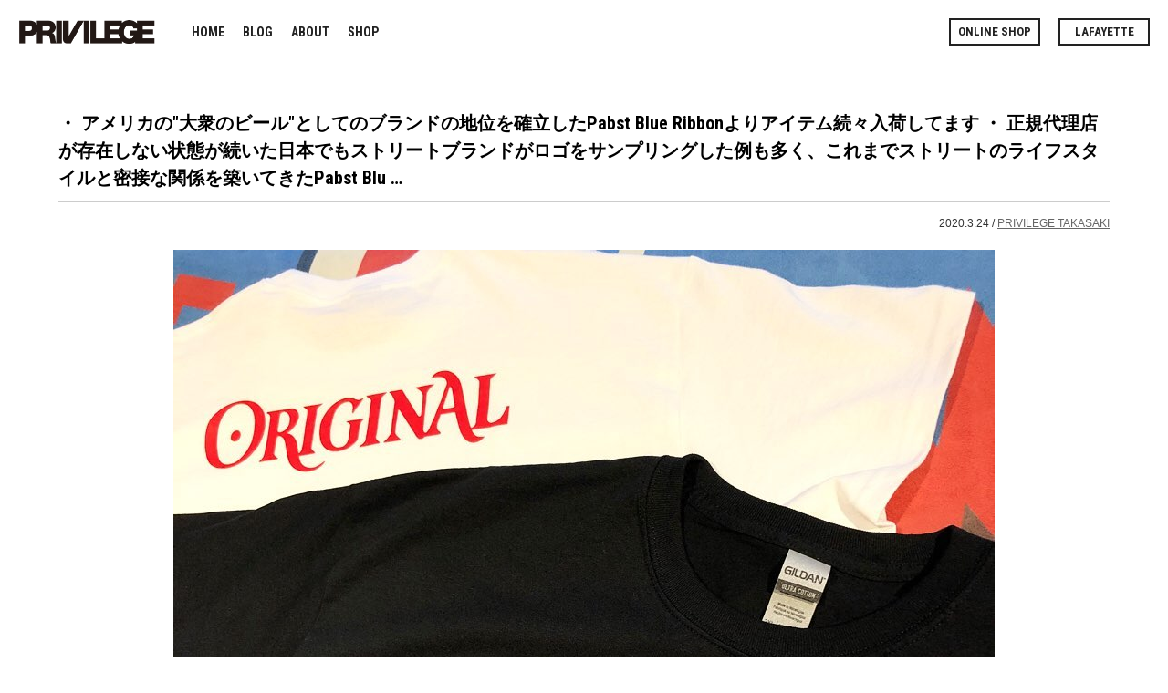

--- FILE ---
content_type: text/html; charset=UTF-8
request_url: https://privilege.jp/blog/privilege-takasaki/%E3%83%BB-%E3%82%A2%E3%83%A1%E3%83%AA%E3%82%AB%E3%81%AE%E5%A4%A7%E8%A1%86%E3%81%AE%E3%83%93%E3%83%BC%E3%83%AB%E3%81%A8%E3%81%97%E3%81%A6%E3%81%AE%E3%83%96%E3%83%A9%E3%83%B3%E3%83%89-2/
body_size: 12751
content:
<!DOCTYPE html>
<html lang="ja">
<head>
	
<!-- Global site tag (gtag.js) - Google Analytics -->
<script async src="https://www.googletagmanager.com/gtag/js?id=UA-41724975-6"></script>
<script>
  window.dataLayer = window.dataLayer || [];
  function gtag(){dataLayer.push(arguments);}
  gtag('js', new Date());

  gtag('config', 'UA-41724975-6');
</script>

	
<meta charset="UTF-8">
<meta name="viewport" content="width=device-width,initial-scale=1.0">
<meta http-equiv="X-UA-Compatible" content="IE=edge,chrome=1">
<meta name="format-detection" content="telephone=no">
	
	
<link rel="shortcut icon" type="image/vnd.microsoft.icon" href="/favicon.ico">
<link rel="icon" type="image/vnd.microsoft.icon" href="/favicon.ico">
<link rel="apple-touch-icon" sizes="57x57" href="https://privilege.co.jp/shared01/images/apple-touch-icon-57x57.png">
<link rel="apple-touch-icon" sizes="60x60" href="https://privilege.co.jp/shared01/images/apple-touch-icon-60x60.png">
<link rel="apple-touch-icon" sizes="72x72" href="https://privilege.co.jp/shared01/images/apple-touch-icon-72x72.png">
<link rel="apple-touch-icon" sizes="76x76" href="https://privilege.co.jp/shared01/images/apple-touch-icon-76x76.png">
<link rel="apple-touch-icon" sizes="114x114" href="https://privilege.co.jp/shared01/images/apple-touch-icon-114x114.png">
<link rel="apple-touch-icon" sizes="120x120" href="https://privilege.co.jp/shared01/images/apple-touch-icon-120x120.png">
<link rel="apple-touch-icon" sizes="144x144" href="https://privilege.co.jp/shared01/images/apple-touch-icon-144x144.png">
<link rel="apple-touch-icon" sizes="152x152" href="https://privilege.co.jp/shared01/images/apple-touch-icon-152x152.png">
<link rel="apple-touch-icon" sizes="180x180" href="https://privilege.co.jp/shared01/images/apple-touch-icon-180x180.png">
<link rel="icon" type="image/png" sizes="192x192" href="https://privilege.co.jp/shared01/images/android-chrome-192x192.png">
<link rel="icon" type="image/png" sizes="48x48" href="https://privilege.co.jp/shared01/images/favicon-48x48.png">
<link rel="icon" type="image/png" sizes="96x96" href="https://privilege.co.jp/shared01/images/favicon-96x96.png">
<link rel="icon" type="image/png" sizes="96x96" href="https://privilege.co.jp/shared01/images/favicon-160x160.png">
<link rel="icon" type="image/png" sizes="96x96" href="https://privilege.co.jp/shared01/images/favicon-196x196.png">
<link rel="icon" type="image/png" sizes="16x16" href="https://privilege.co.jp/shared01/images/favicon-16x16.png">
<link rel="icon" type="image/png" sizes="32x32" href="https://privilege.co.jp/shared01/images/favicon-32x32.png">
<link rel="stylesheet" href="https://privilege.jp/wp/wp-content/themes/pv2019/style.css" />
<link href="https://fonts.googleapis.com/css?family=Roboto+Condensed:400,700" rel="stylesheet">
<link rel="stylesheet" href="https://use.fontawesome.com/releases/v5.4.1/css/all.css" integrity="sha384-5sAR7xN1Nv6T6+dT2mhtzEpVJvfS3NScPQTrOxhwjIuvcA67KV2R5Jz6kr4abQsz" crossorigin="anonymous">
<link href="/shared01/css/style.css" rel="stylesheet" type="text/css"/>
<script src="/shared01/js/jquery.js"></script>
<script src="/shared01/js/run.js"></script>



		<!-- All in One SEO 4.9.3 - aioseo.com -->
		<title>・ アメリカの&quot;大衆のビール&quot;としてのブランドの地位を確立したPabst Blue Ribbonよりアイテム続々入荷してます ・ 正規代理店が存在しない状態が続いた日本でもストリートブランドがロゴをサンプリングした例も多く、これまでストリートのライフスタイルと密接な関係を築いてきたPabst Blue Ribbon ・ ビール好きなヘッズは要チェックです ・ 商品に関するお問い合わせはDMにて承っております！️ ・ Lafayette - PRIVILEGE OFFICIAL SITE｜プリビレッジ 公式ブランドサイト</title>
	<meta name="description" content="アメリカの&quot;大衆のビール&quot;としてのブランドの地位を確立したPabst Blue Ribbonよりアイテム続々入" />
	<meta name="robots" content="max-image-preview:large" />
	<meta name="author" content="PRIVILEGE"/>
	<link rel="canonical" href="https://privilege.jp/blog/privilege-takasaki/%e3%83%bb-%e3%82%a2%e3%83%a1%e3%83%aa%e3%82%ab%e3%81%ae%e5%a4%a7%e8%a1%86%e3%81%ae%e3%83%93%e3%83%bc%e3%83%ab%e3%81%a8%e3%81%97%e3%81%a6%e3%81%ae%e3%83%96%e3%83%a9%e3%83%b3%e3%83%89-2/" />
	<meta name="generator" content="All in One SEO (AIOSEO) 4.9.3" />
		<meta property="og:locale" content="ja_JP" />
		<meta property="og:site_name" content="PRIVILEGE OFFICIAL SITE｜プリビレッジ 公式ブランドサイト - プリビレッジのオフィシャルサイト。東京/新潟/高崎/仙台/名古屋/ニューヨークとワールドワイドにブランドを展開中。Lafayetteによるプロデュースで2010年より歴史を刻み始めた新しいムーブメント「PRIVILEGE」の情報発信サイトです。" />
		<meta property="og:type" content="article" />
		<meta property="og:title" content="・ アメリカの&quot;大衆のビール&quot;としてのブランドの地位を確立したPabst Blue Ribbonよりアイテム続々入荷してます ・ 正規代理店が存在しない状態が続いた日本でもストリートブランドがロゴをサンプリングした例も多く、これまでストリートのライフスタイルと密接な関係を築いてきたPabst Blue Ribbon ・ ビール好きなヘッズは要チェックです ・ 商品に関するお問い合わせはDMにて承っております！️ ・ Lafayette - PRIVILEGE OFFICIAL SITE｜プリビレッジ 公式ブランドサイト" />
		<meta property="og:description" content="アメリカの&quot;大衆のビール&quot;としてのブランドの地位を確立したPabst Blue Ribbonよりアイテム続々入" />
		<meta property="og:url" content="https://privilege.jp/blog/privilege-takasaki/%e3%83%bb-%e3%82%a2%e3%83%a1%e3%83%aa%e3%82%ab%e3%81%ae%e5%a4%a7%e8%a1%86%e3%81%ae%e3%83%93%e3%83%bc%e3%83%ab%e3%81%a8%e3%81%97%e3%81%a6%e3%81%ae%e3%83%96%e3%83%a9%e3%83%b3%e3%83%89-2/" />
		<meta property="article:published_time" content="2020-03-24T09:29:18+00:00" />
		<meta property="article:modified_time" content="2021-02-20T04:57:56+00:00" />
		<meta name="twitter:card" content="summary" />
		<meta name="twitter:title" content="・ アメリカの&quot;大衆のビール&quot;としてのブランドの地位を確立したPabst Blue Ribbonよりアイテム続々入荷してます ・ 正規代理店が存在しない状態が続いた日本でもストリートブランドがロゴをサンプリングした例も多く、これまでストリートのライフスタイルと密接な関係を築いてきたPabst Blue Ribbon ・ ビール好きなヘッズは要チェックです ・ 商品に関するお問い合わせはDMにて承っております！️ ・ Lafayette - PRIVILEGE OFFICIAL SITE｜プリビレッジ 公式ブランドサイト" />
		<meta name="twitter:description" content="アメリカの&quot;大衆のビール&quot;としてのブランドの地位を確立したPabst Blue Ribbonよりアイテム続々入" />
		<script type="application/ld+json" class="aioseo-schema">
			{"@context":"https:\/\/schema.org","@graph":[{"@type":"BlogPosting","@id":"https:\/\/privilege.jp\/blog\/privilege-takasaki\/%e3%83%bb-%e3%82%a2%e3%83%a1%e3%83%aa%e3%82%ab%e3%81%ae%e5%a4%a7%e8%a1%86%e3%81%ae%e3%83%93%e3%83%bc%e3%83%ab%e3%81%a8%e3%81%97%e3%81%a6%e3%81%ae%e3%83%96%e3%83%a9%e3%83%b3%e3%83%89-2\/#blogposting","name":"\u30fb \u30a2\u30e1\u30ea\u30ab\u306e\"\u5927\u8846\u306e\u30d3\u30fc\u30eb\"\u3068\u3057\u3066\u306e\u30d6\u30e9\u30f3\u30c9\u306e\u5730\u4f4d\u3092\u78ba\u7acb\u3057\u305fPabst Blue Ribbon\u3088\u308a\u30a2\u30a4\u30c6\u30e0\u7d9a\u3005\u5165\u8377\u3057\u3066\u307e\u3059 \u30fb \u6b63\u898f\u4ee3\u7406\u5e97\u304c\u5b58\u5728\u3057\u306a\u3044\u72b6\u614b\u304c\u7d9a\u3044\u305f\u65e5\u672c\u3067\u3082\u30b9\u30c8\u30ea\u30fc\u30c8\u30d6\u30e9\u30f3\u30c9\u304c\u30ed\u30b4\u3092\u30b5\u30f3\u30d7\u30ea\u30f3\u30b0\u3057\u305f\u4f8b\u3082\u591a\u304f\u3001\u3053\u308c\u307e\u3067\u30b9\u30c8\u30ea\u30fc\u30c8\u306e\u30e9\u30a4\u30d5\u30b9\u30bf\u30a4\u30eb\u3068\u5bc6\u63a5\u306a\u95a2\u4fc2\u3092\u7bc9\u3044\u3066\u304d\u305fPabst Blue Ribbon \u30fb \u30d3\u30fc\u30eb\u597d\u304d\u306a\u30d8\u30c3\u30ba\u306f\u8981\u30c1\u30a7\u30c3\u30af\u3067\u3059 \u30fb \u5546\u54c1\u306b\u95a2\u3059\u308b\u304a\u554f\u3044\u5408\u308f\u305b\u306fDM\u306b\u3066\u627f\u3063\u3066\u304a\u308a\u307e\u3059\uff01\ufe0f \u30fb Lafayette - PRIVILEGE OFFICIAL SITE\uff5c\u30d7\u30ea\u30d3\u30ec\u30c3\u30b8 \u516c\u5f0f\u30d6\u30e9\u30f3\u30c9\u30b5\u30a4\u30c8","headline":"\u30fb \u30a2\u30e1\u30ea\u30ab\u306e&quot;\u5927\u8846\u306e\u30d3\u30fc\u30eb&quot;\u3068\u3057\u3066\u306e\u30d6\u30e9\u30f3\u30c9\u306e\u5730\u4f4d\u3092\u78ba\u7acb\u3057\u305fPabst Blue Ribbon\u3088\u308a\u30a2\u30a4\u30c6\u30e0\u7d9a\u3005\u5165\u8377\u3057\u3066\u307e\u3059 \u30fb \u6b63\u898f\u4ee3\u7406\u5e97\u304c\u5b58\u5728\u3057\u306a\u3044\u72b6\u614b\u304c\u7d9a\u3044\u305f\u65e5\u672c\u3067\u3082\u30b9\u30c8\u30ea\u30fc\u30c8\u30d6\u30e9\u30f3\u30c9\u304c\u30ed\u30b4\u3092\u30b5\u30f3\u30d7\u30ea\u30f3\u30b0\u3057\u305f\u4f8b\u3082\u591a\u304f\u3001\u3053\u308c\u307e\u3067\u30b9\u30c8\u30ea\u30fc\u30c8\u306e\u30e9\u30a4\u30d5\u30b9\u30bf\u30a4\u30eb\u3068\u5bc6\u63a5\u306a\u95a2\u4fc2\u3092\u7bc9\u3044\u3066\u304d\u305fPabst Blue Ribbon \u30fb \u30d3\u30fc\u30eb\u597d\u304d\u306a\u30d8\u30c3\u30ba\u306f\u8981\u30c1\u30a7\u30c3\u30af\u3067\u3059 \u30fb \u5546\u54c1\u306b\u95a2\u3059\u308b\u304a\u554f\u3044\u5408\u308f\u305b\u306fDM\u306b\u3066\u627f\u3063\u3066\u304a\u308a\u307e\u3059\uff01&#xfe0f; \u30fb Lafayette","author":{"@id":"https:\/\/privilege.jp\/author\/privilege\/#author"},"publisher":{"@id":"https:\/\/privilege.jp\/#organization"},"image":{"@type":"ImageObject","url":"https:\/\/privilege.jp\/wp\/wp-content\/uploads\/2020\/03\/2d164a91569dd5a94225128f3b32e4c3.jpg","width":900,"height":900},"datePublished":"2020-03-24T18:29:18+09:00","dateModified":"2021-02-20T13:57:56+09:00","inLanguage":"ja","mainEntityOfPage":{"@id":"https:\/\/privilege.jp\/blog\/privilege-takasaki\/%e3%83%bb-%e3%82%a2%e3%83%a1%e3%83%aa%e3%82%ab%e3%81%ae%e5%a4%a7%e8%a1%86%e3%81%ae%e3%83%93%e3%83%bc%e3%83%ab%e3%81%a8%e3%81%97%e3%81%a6%e3%81%ae%e3%83%96%e3%83%a9%e3%83%b3%e3%83%89-2\/#webpage"},"isPartOf":{"@id":"https:\/\/privilege.jp\/blog\/privilege-takasaki\/%e3%83%bb-%e3%82%a2%e3%83%a1%e3%83%aa%e3%82%ab%e3%81%ae%e5%a4%a7%e8%a1%86%e3%81%ae%e3%83%93%e3%83%bc%e3%83%ab%e3%81%a8%e3%81%97%e3%81%a6%e3%81%ae%e3%83%96%e3%83%a9%e3%83%b3%e3%83%89-2\/#webpage"},"articleSection":"PRIVILEGE TAKASAKI, 20ss, correction, gunma, lafayettecrew, lafayette_nyc, lfyt, popupshop, PRIVILEGE, privilege_takasaki, selectshop, spring, street, streetwear, streetwearfashion, summer, takasaki, \u30b9\u30c8\u30ea\u30fc\u30c8, \u30bb\u30ec\u30af\u30c8\u30b7\u30e7\u30c3\u30d7, \u30d7\u30ea\u30d3\u30ec\u30c3\u30b8, \u30d7\u30ea\u30d3\u30ec\u30c3\u30b8\u9ad8\u5d0e, \u30dd\u30c3\u30d7\u30a2\u30c3\u30d7\u30b9\u30c8\u30a2, \u7fa4\u99ac, \u7fa4\u99ac\u30b9\u30c8\u30ea\u30fc\u30c8, \u9ad8\u5d0e, \u9ad8\u5d0eopa, \u9ad8\u5d0e\u30aa\u30fc\u30d1"},{"@type":"BreadcrumbList","@id":"https:\/\/privilege.jp\/blog\/privilege-takasaki\/%e3%83%bb-%e3%82%a2%e3%83%a1%e3%83%aa%e3%82%ab%e3%81%ae%e5%a4%a7%e8%a1%86%e3%81%ae%e3%83%93%e3%83%bc%e3%83%ab%e3%81%a8%e3%81%97%e3%81%a6%e3%81%ae%e3%83%96%e3%83%a9%e3%83%b3%e3%83%89-2\/#breadcrumblist","itemListElement":[{"@type":"ListItem","@id":"https:\/\/privilege.jp#listItem","position":1,"name":"\u30db\u30fc\u30e0","item":"https:\/\/privilege.jp","nextItem":{"@type":"ListItem","@id":"https:\/\/privilege.jp\/category\/blog\/#listItem","name":"BLOG"}},{"@type":"ListItem","@id":"https:\/\/privilege.jp\/category\/blog\/#listItem","position":2,"name":"BLOG","item":"https:\/\/privilege.jp\/category\/blog\/","nextItem":{"@type":"ListItem","@id":"https:\/\/privilege.jp\/category\/blog\/privilege-takasaki\/#listItem","name":"PRIVILEGE TAKASAKI"},"previousItem":{"@type":"ListItem","@id":"https:\/\/privilege.jp#listItem","name":"\u30db\u30fc\u30e0"}},{"@type":"ListItem","@id":"https:\/\/privilege.jp\/category\/blog\/privilege-takasaki\/#listItem","position":3,"name":"PRIVILEGE TAKASAKI","item":"https:\/\/privilege.jp\/category\/blog\/privilege-takasaki\/","nextItem":{"@type":"ListItem","@id":"https:\/\/privilege.jp\/blog\/privilege-takasaki\/%e3%83%bb-%e3%82%a2%e3%83%a1%e3%83%aa%e3%82%ab%e3%81%ae%e5%a4%a7%e8%a1%86%e3%81%ae%e3%83%93%e3%83%bc%e3%83%ab%e3%81%a8%e3%81%97%e3%81%a6%e3%81%ae%e3%83%96%e3%83%a9%e3%83%b3%e3%83%89-2\/#listItem","name":"\u30fb \u30a2\u30e1\u30ea\u30ab\u306e&quot;\u5927\u8846\u306e\u30d3\u30fc\u30eb&quot;\u3068\u3057\u3066\u306e\u30d6\u30e9\u30f3\u30c9\u306e\u5730\u4f4d\u3092\u78ba\u7acb\u3057\u305fPabst Blue Ribbon\u3088\u308a\u30a2\u30a4\u30c6\u30e0\u7d9a\u3005\u5165\u8377\u3057\u3066\u307e\u3059 \u30fb \u6b63\u898f\u4ee3\u7406\u5e97\u304c\u5b58\u5728\u3057\u306a\u3044\u72b6\u614b\u304c\u7d9a\u3044\u305f\u65e5\u672c\u3067\u3082\u30b9\u30c8\u30ea\u30fc\u30c8\u30d6\u30e9\u30f3\u30c9\u304c\u30ed\u30b4\u3092\u30b5\u30f3\u30d7\u30ea\u30f3\u30b0\u3057\u305f\u4f8b\u3082\u591a\u304f\u3001\u3053\u308c\u307e\u3067\u30b9\u30c8\u30ea\u30fc\u30c8\u306e\u30e9\u30a4\u30d5\u30b9\u30bf\u30a4\u30eb\u3068\u5bc6\u63a5\u306a\u95a2\u4fc2\u3092\u7bc9\u3044\u3066\u304d\u305fPabst Blue Ribbon \u30fb \u30d3\u30fc\u30eb\u597d\u304d\u306a\u30d8\u30c3\u30ba\u306f\u8981\u30c1\u30a7\u30c3\u30af\u3067\u3059 \u30fb \u5546\u54c1\u306b\u95a2\u3059\u308b\u304a\u554f\u3044\u5408\u308f\u305b\u306fDM\u306b\u3066\u627f\u3063\u3066\u304a\u308a\u307e\u3059\uff01&#xfe0f; \u30fb Lafayette"},"previousItem":{"@type":"ListItem","@id":"https:\/\/privilege.jp\/category\/blog\/#listItem","name":"BLOG"}},{"@type":"ListItem","@id":"https:\/\/privilege.jp\/blog\/privilege-takasaki\/%e3%83%bb-%e3%82%a2%e3%83%a1%e3%83%aa%e3%82%ab%e3%81%ae%e5%a4%a7%e8%a1%86%e3%81%ae%e3%83%93%e3%83%bc%e3%83%ab%e3%81%a8%e3%81%97%e3%81%a6%e3%81%ae%e3%83%96%e3%83%a9%e3%83%b3%e3%83%89-2\/#listItem","position":4,"name":"\u30fb \u30a2\u30e1\u30ea\u30ab\u306e&quot;\u5927\u8846\u306e\u30d3\u30fc\u30eb&quot;\u3068\u3057\u3066\u306e\u30d6\u30e9\u30f3\u30c9\u306e\u5730\u4f4d\u3092\u78ba\u7acb\u3057\u305fPabst Blue Ribbon\u3088\u308a\u30a2\u30a4\u30c6\u30e0\u7d9a\u3005\u5165\u8377\u3057\u3066\u307e\u3059 \u30fb \u6b63\u898f\u4ee3\u7406\u5e97\u304c\u5b58\u5728\u3057\u306a\u3044\u72b6\u614b\u304c\u7d9a\u3044\u305f\u65e5\u672c\u3067\u3082\u30b9\u30c8\u30ea\u30fc\u30c8\u30d6\u30e9\u30f3\u30c9\u304c\u30ed\u30b4\u3092\u30b5\u30f3\u30d7\u30ea\u30f3\u30b0\u3057\u305f\u4f8b\u3082\u591a\u304f\u3001\u3053\u308c\u307e\u3067\u30b9\u30c8\u30ea\u30fc\u30c8\u306e\u30e9\u30a4\u30d5\u30b9\u30bf\u30a4\u30eb\u3068\u5bc6\u63a5\u306a\u95a2\u4fc2\u3092\u7bc9\u3044\u3066\u304d\u305fPabst Blue Ribbon \u30fb \u30d3\u30fc\u30eb\u597d\u304d\u306a\u30d8\u30c3\u30ba\u306f\u8981\u30c1\u30a7\u30c3\u30af\u3067\u3059 \u30fb \u5546\u54c1\u306b\u95a2\u3059\u308b\u304a\u554f\u3044\u5408\u308f\u305b\u306fDM\u306b\u3066\u627f\u3063\u3066\u304a\u308a\u307e\u3059\uff01&#xfe0f; \u30fb Lafayette","previousItem":{"@type":"ListItem","@id":"https:\/\/privilege.jp\/category\/blog\/privilege-takasaki\/#listItem","name":"PRIVILEGE TAKASAKI"}}]},{"@type":"Organization","@id":"https:\/\/privilege.jp\/#organization","name":"PRIVILEGE OFFICIAL SITE\uff5c\u30d7\u30ea\u30d3\u30ec\u30c3\u30b8 \u516c\u5f0f\u30d6\u30e9\u30f3\u30c9\u30b5\u30a4\u30c8","description":"\u30d7\u30ea\u30d3\u30ec\u30c3\u30b8\u306e\u30aa\u30d5\u30a3\u30b7\u30e3\u30eb\u30b5\u30a4\u30c8\u3002\u6771\u4eac\/\u65b0\u6f5f\/\u9ad8\u5d0e\/\u4ed9\u53f0\/\u540d\u53e4\u5c4b\/\u30cb\u30e5\u30fc\u30e8\u30fc\u30af\u3068\u30ef\u30fc\u30eb\u30c9\u30ef\u30a4\u30c9\u306b\u30d6\u30e9\u30f3\u30c9\u3092\u5c55\u958b\u4e2d\u3002Lafayette\u306b\u3088\u308b\u30d7\u30ed\u30c7\u30e5\u30fc\u30b9\u30672010\u5e74\u3088\u308a\u6b74\u53f2\u3092\u523b\u307f\u59cb\u3081\u305f\u65b0\u3057\u3044\u30e0\u30fc\u30d6\u30e1\u30f3\u30c8\u300cPRIVILEGE\u300d\u306e\u60c5\u5831\u767a\u4fe1\u30b5\u30a4\u30c8\u3067\u3059\u3002","url":"https:\/\/privilege.jp\/"},{"@type":"Person","@id":"https:\/\/privilege.jp\/author\/privilege\/#author","url":"https:\/\/privilege.jp\/author\/privilege\/","name":"PRIVILEGE","image":{"@type":"ImageObject","@id":"https:\/\/privilege.jp\/blog\/privilege-takasaki\/%e3%83%bb-%e3%82%a2%e3%83%a1%e3%83%aa%e3%82%ab%e3%81%ae%e5%a4%a7%e8%a1%86%e3%81%ae%e3%83%93%e3%83%bc%e3%83%ab%e3%81%a8%e3%81%97%e3%81%a6%e3%81%ae%e3%83%96%e3%83%a9%e3%83%b3%e3%83%89-2\/#authorImage","url":"https:\/\/secure.gravatar.com\/avatar\/e9c565736634ad07cd8a35d034432745?s=96&d=mm&r=g","width":96,"height":96,"caption":"PRIVILEGE"}},{"@type":"WebPage","@id":"https:\/\/privilege.jp\/blog\/privilege-takasaki\/%e3%83%bb-%e3%82%a2%e3%83%a1%e3%83%aa%e3%82%ab%e3%81%ae%e5%a4%a7%e8%a1%86%e3%81%ae%e3%83%93%e3%83%bc%e3%83%ab%e3%81%a8%e3%81%97%e3%81%a6%e3%81%ae%e3%83%96%e3%83%a9%e3%83%b3%e3%83%89-2\/#webpage","url":"https:\/\/privilege.jp\/blog\/privilege-takasaki\/%e3%83%bb-%e3%82%a2%e3%83%a1%e3%83%aa%e3%82%ab%e3%81%ae%e5%a4%a7%e8%a1%86%e3%81%ae%e3%83%93%e3%83%bc%e3%83%ab%e3%81%a8%e3%81%97%e3%81%a6%e3%81%ae%e3%83%96%e3%83%a9%e3%83%b3%e3%83%89-2\/","name":"\u30fb \u30a2\u30e1\u30ea\u30ab\u306e\"\u5927\u8846\u306e\u30d3\u30fc\u30eb\"\u3068\u3057\u3066\u306e\u30d6\u30e9\u30f3\u30c9\u306e\u5730\u4f4d\u3092\u78ba\u7acb\u3057\u305fPabst Blue Ribbon\u3088\u308a\u30a2\u30a4\u30c6\u30e0\u7d9a\u3005\u5165\u8377\u3057\u3066\u307e\u3059 \u30fb \u6b63\u898f\u4ee3\u7406\u5e97\u304c\u5b58\u5728\u3057\u306a\u3044\u72b6\u614b\u304c\u7d9a\u3044\u305f\u65e5\u672c\u3067\u3082\u30b9\u30c8\u30ea\u30fc\u30c8\u30d6\u30e9\u30f3\u30c9\u304c\u30ed\u30b4\u3092\u30b5\u30f3\u30d7\u30ea\u30f3\u30b0\u3057\u305f\u4f8b\u3082\u591a\u304f\u3001\u3053\u308c\u307e\u3067\u30b9\u30c8\u30ea\u30fc\u30c8\u306e\u30e9\u30a4\u30d5\u30b9\u30bf\u30a4\u30eb\u3068\u5bc6\u63a5\u306a\u95a2\u4fc2\u3092\u7bc9\u3044\u3066\u304d\u305fPabst Blue Ribbon \u30fb \u30d3\u30fc\u30eb\u597d\u304d\u306a\u30d8\u30c3\u30ba\u306f\u8981\u30c1\u30a7\u30c3\u30af\u3067\u3059 \u30fb \u5546\u54c1\u306b\u95a2\u3059\u308b\u304a\u554f\u3044\u5408\u308f\u305b\u306fDM\u306b\u3066\u627f\u3063\u3066\u304a\u308a\u307e\u3059\uff01\ufe0f \u30fb Lafayette - PRIVILEGE OFFICIAL SITE\uff5c\u30d7\u30ea\u30d3\u30ec\u30c3\u30b8 \u516c\u5f0f\u30d6\u30e9\u30f3\u30c9\u30b5\u30a4\u30c8","description":"\u30a2\u30e1\u30ea\u30ab\u306e\"\u5927\u8846\u306e\u30d3\u30fc\u30eb\"\u3068\u3057\u3066\u306e\u30d6\u30e9\u30f3\u30c9\u306e\u5730\u4f4d\u3092\u78ba\u7acb\u3057\u305fPabst Blue Ribbon\u3088\u308a\u30a2\u30a4\u30c6\u30e0\u7d9a\u3005\u5165","inLanguage":"ja","isPartOf":{"@id":"https:\/\/privilege.jp\/#website"},"breadcrumb":{"@id":"https:\/\/privilege.jp\/blog\/privilege-takasaki\/%e3%83%bb-%e3%82%a2%e3%83%a1%e3%83%aa%e3%82%ab%e3%81%ae%e5%a4%a7%e8%a1%86%e3%81%ae%e3%83%93%e3%83%bc%e3%83%ab%e3%81%a8%e3%81%97%e3%81%a6%e3%81%ae%e3%83%96%e3%83%a9%e3%83%b3%e3%83%89-2\/#breadcrumblist"},"author":{"@id":"https:\/\/privilege.jp\/author\/privilege\/#author"},"creator":{"@id":"https:\/\/privilege.jp\/author\/privilege\/#author"},"image":{"@type":"ImageObject","url":"https:\/\/privilege.jp\/wp\/wp-content\/uploads\/2020\/03\/2d164a91569dd5a94225128f3b32e4c3.jpg","@id":"https:\/\/privilege.jp\/blog\/privilege-takasaki\/%e3%83%bb-%e3%82%a2%e3%83%a1%e3%83%aa%e3%82%ab%e3%81%ae%e5%a4%a7%e8%a1%86%e3%81%ae%e3%83%93%e3%83%bc%e3%83%ab%e3%81%a8%e3%81%97%e3%81%a6%e3%81%ae%e3%83%96%e3%83%a9%e3%83%b3%e3%83%89-2\/#mainImage","width":900,"height":900},"primaryImageOfPage":{"@id":"https:\/\/privilege.jp\/blog\/privilege-takasaki\/%e3%83%bb-%e3%82%a2%e3%83%a1%e3%83%aa%e3%82%ab%e3%81%ae%e5%a4%a7%e8%a1%86%e3%81%ae%e3%83%93%e3%83%bc%e3%83%ab%e3%81%a8%e3%81%97%e3%81%a6%e3%81%ae%e3%83%96%e3%83%a9%e3%83%b3%e3%83%89-2\/#mainImage"},"datePublished":"2020-03-24T18:29:18+09:00","dateModified":"2021-02-20T13:57:56+09:00"},{"@type":"WebSite","@id":"https:\/\/privilege.jp\/#website","url":"https:\/\/privilege.jp\/","name":"PRIVILEGE OFFICIAL SITE\uff5c\u30d7\u30ea\u30d3\u30ec\u30c3\u30b8 \u516c\u5f0f\u30d6\u30e9\u30f3\u30c9\u30b5\u30a4\u30c8","description":"\u30d7\u30ea\u30d3\u30ec\u30c3\u30b8\u306e\u30aa\u30d5\u30a3\u30b7\u30e3\u30eb\u30b5\u30a4\u30c8\u3002\u6771\u4eac\/\u65b0\u6f5f\/\u9ad8\u5d0e\/\u4ed9\u53f0\/\u540d\u53e4\u5c4b\/\u30cb\u30e5\u30fc\u30e8\u30fc\u30af\u3068\u30ef\u30fc\u30eb\u30c9\u30ef\u30a4\u30c9\u306b\u30d6\u30e9\u30f3\u30c9\u3092\u5c55\u958b\u4e2d\u3002Lafayette\u306b\u3088\u308b\u30d7\u30ed\u30c7\u30e5\u30fc\u30b9\u30672010\u5e74\u3088\u308a\u6b74\u53f2\u3092\u523b\u307f\u59cb\u3081\u305f\u65b0\u3057\u3044\u30e0\u30fc\u30d6\u30e1\u30f3\u30c8\u300cPRIVILEGE\u300d\u306e\u60c5\u5831\u767a\u4fe1\u30b5\u30a4\u30c8\u3067\u3059\u3002","inLanguage":"ja","publisher":{"@id":"https:\/\/privilege.jp\/#organization"}}]}
		</script>
		<!-- All in One SEO -->

<link rel='dns-prefetch' href='//s.w.org' />
<script type="text/javascript">
window._wpemojiSettings = {"baseUrl":"https:\/\/s.w.org\/images\/core\/emoji\/13.1.0\/72x72\/","ext":".png","svgUrl":"https:\/\/s.w.org\/images\/core\/emoji\/13.1.0\/svg\/","svgExt":".svg","source":{"concatemoji":"https:\/\/privilege.jp\/wp\/wp-includes\/js\/wp-emoji-release.min.js?ver=5.9.12"}};
/*! This file is auto-generated */
!function(e,a,t){var n,r,o,i=a.createElement("canvas"),p=i.getContext&&i.getContext("2d");function s(e,t){var a=String.fromCharCode;p.clearRect(0,0,i.width,i.height),p.fillText(a.apply(this,e),0,0);e=i.toDataURL();return p.clearRect(0,0,i.width,i.height),p.fillText(a.apply(this,t),0,0),e===i.toDataURL()}function c(e){var t=a.createElement("script");t.src=e,t.defer=t.type="text/javascript",a.getElementsByTagName("head")[0].appendChild(t)}for(o=Array("flag","emoji"),t.supports={everything:!0,everythingExceptFlag:!0},r=0;r<o.length;r++)t.supports[o[r]]=function(e){if(!p||!p.fillText)return!1;switch(p.textBaseline="top",p.font="600 32px Arial",e){case"flag":return s([127987,65039,8205,9895,65039],[127987,65039,8203,9895,65039])?!1:!s([55356,56826,55356,56819],[55356,56826,8203,55356,56819])&&!s([55356,57332,56128,56423,56128,56418,56128,56421,56128,56430,56128,56423,56128,56447],[55356,57332,8203,56128,56423,8203,56128,56418,8203,56128,56421,8203,56128,56430,8203,56128,56423,8203,56128,56447]);case"emoji":return!s([10084,65039,8205,55357,56613],[10084,65039,8203,55357,56613])}return!1}(o[r]),t.supports.everything=t.supports.everything&&t.supports[o[r]],"flag"!==o[r]&&(t.supports.everythingExceptFlag=t.supports.everythingExceptFlag&&t.supports[o[r]]);t.supports.everythingExceptFlag=t.supports.everythingExceptFlag&&!t.supports.flag,t.DOMReady=!1,t.readyCallback=function(){t.DOMReady=!0},t.supports.everything||(n=function(){t.readyCallback()},a.addEventListener?(a.addEventListener("DOMContentLoaded",n,!1),e.addEventListener("load",n,!1)):(e.attachEvent("onload",n),a.attachEvent("onreadystatechange",function(){"complete"===a.readyState&&t.readyCallback()})),(n=t.source||{}).concatemoji?c(n.concatemoji):n.wpemoji&&n.twemoji&&(c(n.twemoji),c(n.wpemoji)))}(window,document,window._wpemojiSettings);
</script>
<style type="text/css">
img.wp-smiley,
img.emoji {
	display: inline !important;
	border: none !important;
	box-shadow: none !important;
	height: 1em !important;
	width: 1em !important;
	margin: 0 0.07em !important;
	vertical-align: -0.1em !important;
	background: none !important;
	padding: 0 !important;
}
</style>
	<link rel='stylesheet' id='colorbox-theme1-css'  href='https://privilege.jp/wp/wp-content/plugins/jquery-colorbox/themes/theme1/colorbox.css?ver=4.6.2' type='text/css' media='screen' />
<link rel='stylesheet' id='sbi_styles-css'  href='https://privilege.jp/wp/wp-content/plugins/instagram-feed/css/sbi-styles.min.css?ver=6.10.0' type='text/css' media='all' />
<link rel='stylesheet' id='wp-block-library-css'  href='https://privilege.jp/wp/wp-includes/css/dist/block-library/style.min.css?ver=5.9.12' type='text/css' media='all' />
<link rel='stylesheet' id='aioseo/css/src/vue/standalone/blocks/table-of-contents/global.scss-css'  href='https://privilege.jp/wp/wp-content/plugins/all-in-one-seo-pack/dist/Lite/assets/css/table-of-contents/global.e90f6d47.css?ver=4.9.3' type='text/css' media='all' />
<style id='global-styles-inline-css' type='text/css'>
body{--wp--preset--color--black: #000000;--wp--preset--color--cyan-bluish-gray: #abb8c3;--wp--preset--color--white: #ffffff;--wp--preset--color--pale-pink: #f78da7;--wp--preset--color--vivid-red: #cf2e2e;--wp--preset--color--luminous-vivid-orange: #ff6900;--wp--preset--color--luminous-vivid-amber: #fcb900;--wp--preset--color--light-green-cyan: #7bdcb5;--wp--preset--color--vivid-green-cyan: #00d084;--wp--preset--color--pale-cyan-blue: #8ed1fc;--wp--preset--color--vivid-cyan-blue: #0693e3;--wp--preset--color--vivid-purple: #9b51e0;--wp--preset--gradient--vivid-cyan-blue-to-vivid-purple: linear-gradient(135deg,rgba(6,147,227,1) 0%,rgb(155,81,224) 100%);--wp--preset--gradient--light-green-cyan-to-vivid-green-cyan: linear-gradient(135deg,rgb(122,220,180) 0%,rgb(0,208,130) 100%);--wp--preset--gradient--luminous-vivid-amber-to-luminous-vivid-orange: linear-gradient(135deg,rgba(252,185,0,1) 0%,rgba(255,105,0,1) 100%);--wp--preset--gradient--luminous-vivid-orange-to-vivid-red: linear-gradient(135deg,rgba(255,105,0,1) 0%,rgb(207,46,46) 100%);--wp--preset--gradient--very-light-gray-to-cyan-bluish-gray: linear-gradient(135deg,rgb(238,238,238) 0%,rgb(169,184,195) 100%);--wp--preset--gradient--cool-to-warm-spectrum: linear-gradient(135deg,rgb(74,234,220) 0%,rgb(151,120,209) 20%,rgb(207,42,186) 40%,rgb(238,44,130) 60%,rgb(251,105,98) 80%,rgb(254,248,76) 100%);--wp--preset--gradient--blush-light-purple: linear-gradient(135deg,rgb(255,206,236) 0%,rgb(152,150,240) 100%);--wp--preset--gradient--blush-bordeaux: linear-gradient(135deg,rgb(254,205,165) 0%,rgb(254,45,45) 50%,rgb(107,0,62) 100%);--wp--preset--gradient--luminous-dusk: linear-gradient(135deg,rgb(255,203,112) 0%,rgb(199,81,192) 50%,rgb(65,88,208) 100%);--wp--preset--gradient--pale-ocean: linear-gradient(135deg,rgb(255,245,203) 0%,rgb(182,227,212) 50%,rgb(51,167,181) 100%);--wp--preset--gradient--electric-grass: linear-gradient(135deg,rgb(202,248,128) 0%,rgb(113,206,126) 100%);--wp--preset--gradient--midnight: linear-gradient(135deg,rgb(2,3,129) 0%,rgb(40,116,252) 100%);--wp--preset--duotone--dark-grayscale: url('#wp-duotone-dark-grayscale');--wp--preset--duotone--grayscale: url('#wp-duotone-grayscale');--wp--preset--duotone--purple-yellow: url('#wp-duotone-purple-yellow');--wp--preset--duotone--blue-red: url('#wp-duotone-blue-red');--wp--preset--duotone--midnight: url('#wp-duotone-midnight');--wp--preset--duotone--magenta-yellow: url('#wp-duotone-magenta-yellow');--wp--preset--duotone--purple-green: url('#wp-duotone-purple-green');--wp--preset--duotone--blue-orange: url('#wp-duotone-blue-orange');--wp--preset--font-size--small: 13px;--wp--preset--font-size--medium: 20px;--wp--preset--font-size--large: 36px;--wp--preset--font-size--x-large: 42px;}.has-black-color{color: var(--wp--preset--color--black) !important;}.has-cyan-bluish-gray-color{color: var(--wp--preset--color--cyan-bluish-gray) !important;}.has-white-color{color: var(--wp--preset--color--white) !important;}.has-pale-pink-color{color: var(--wp--preset--color--pale-pink) !important;}.has-vivid-red-color{color: var(--wp--preset--color--vivid-red) !important;}.has-luminous-vivid-orange-color{color: var(--wp--preset--color--luminous-vivid-orange) !important;}.has-luminous-vivid-amber-color{color: var(--wp--preset--color--luminous-vivid-amber) !important;}.has-light-green-cyan-color{color: var(--wp--preset--color--light-green-cyan) !important;}.has-vivid-green-cyan-color{color: var(--wp--preset--color--vivid-green-cyan) !important;}.has-pale-cyan-blue-color{color: var(--wp--preset--color--pale-cyan-blue) !important;}.has-vivid-cyan-blue-color{color: var(--wp--preset--color--vivid-cyan-blue) !important;}.has-vivid-purple-color{color: var(--wp--preset--color--vivid-purple) !important;}.has-black-background-color{background-color: var(--wp--preset--color--black) !important;}.has-cyan-bluish-gray-background-color{background-color: var(--wp--preset--color--cyan-bluish-gray) !important;}.has-white-background-color{background-color: var(--wp--preset--color--white) !important;}.has-pale-pink-background-color{background-color: var(--wp--preset--color--pale-pink) !important;}.has-vivid-red-background-color{background-color: var(--wp--preset--color--vivid-red) !important;}.has-luminous-vivid-orange-background-color{background-color: var(--wp--preset--color--luminous-vivid-orange) !important;}.has-luminous-vivid-amber-background-color{background-color: var(--wp--preset--color--luminous-vivid-amber) !important;}.has-light-green-cyan-background-color{background-color: var(--wp--preset--color--light-green-cyan) !important;}.has-vivid-green-cyan-background-color{background-color: var(--wp--preset--color--vivid-green-cyan) !important;}.has-pale-cyan-blue-background-color{background-color: var(--wp--preset--color--pale-cyan-blue) !important;}.has-vivid-cyan-blue-background-color{background-color: var(--wp--preset--color--vivid-cyan-blue) !important;}.has-vivid-purple-background-color{background-color: var(--wp--preset--color--vivid-purple) !important;}.has-black-border-color{border-color: var(--wp--preset--color--black) !important;}.has-cyan-bluish-gray-border-color{border-color: var(--wp--preset--color--cyan-bluish-gray) !important;}.has-white-border-color{border-color: var(--wp--preset--color--white) !important;}.has-pale-pink-border-color{border-color: var(--wp--preset--color--pale-pink) !important;}.has-vivid-red-border-color{border-color: var(--wp--preset--color--vivid-red) !important;}.has-luminous-vivid-orange-border-color{border-color: var(--wp--preset--color--luminous-vivid-orange) !important;}.has-luminous-vivid-amber-border-color{border-color: var(--wp--preset--color--luminous-vivid-amber) !important;}.has-light-green-cyan-border-color{border-color: var(--wp--preset--color--light-green-cyan) !important;}.has-vivid-green-cyan-border-color{border-color: var(--wp--preset--color--vivid-green-cyan) !important;}.has-pale-cyan-blue-border-color{border-color: var(--wp--preset--color--pale-cyan-blue) !important;}.has-vivid-cyan-blue-border-color{border-color: var(--wp--preset--color--vivid-cyan-blue) !important;}.has-vivid-purple-border-color{border-color: var(--wp--preset--color--vivid-purple) !important;}.has-vivid-cyan-blue-to-vivid-purple-gradient-background{background: var(--wp--preset--gradient--vivid-cyan-blue-to-vivid-purple) !important;}.has-light-green-cyan-to-vivid-green-cyan-gradient-background{background: var(--wp--preset--gradient--light-green-cyan-to-vivid-green-cyan) !important;}.has-luminous-vivid-amber-to-luminous-vivid-orange-gradient-background{background: var(--wp--preset--gradient--luminous-vivid-amber-to-luminous-vivid-orange) !important;}.has-luminous-vivid-orange-to-vivid-red-gradient-background{background: var(--wp--preset--gradient--luminous-vivid-orange-to-vivid-red) !important;}.has-very-light-gray-to-cyan-bluish-gray-gradient-background{background: var(--wp--preset--gradient--very-light-gray-to-cyan-bluish-gray) !important;}.has-cool-to-warm-spectrum-gradient-background{background: var(--wp--preset--gradient--cool-to-warm-spectrum) !important;}.has-blush-light-purple-gradient-background{background: var(--wp--preset--gradient--blush-light-purple) !important;}.has-blush-bordeaux-gradient-background{background: var(--wp--preset--gradient--blush-bordeaux) !important;}.has-luminous-dusk-gradient-background{background: var(--wp--preset--gradient--luminous-dusk) !important;}.has-pale-ocean-gradient-background{background: var(--wp--preset--gradient--pale-ocean) !important;}.has-electric-grass-gradient-background{background: var(--wp--preset--gradient--electric-grass) !important;}.has-midnight-gradient-background{background: var(--wp--preset--gradient--midnight) !important;}.has-small-font-size{font-size: var(--wp--preset--font-size--small) !important;}.has-medium-font-size{font-size: var(--wp--preset--font-size--medium) !important;}.has-large-font-size{font-size: var(--wp--preset--font-size--large) !important;}.has-x-large-font-size{font-size: var(--wp--preset--font-size--x-large) !important;}
</style>
<link rel='stylesheet' id='taxopress-frontend-css-css'  href='https://privilege.jp/wp/wp-content/plugins/simple-tags/assets/frontend/css/frontend.css?ver=3.43.0' type='text/css' media='all' />
<link rel='stylesheet' id='wp-pagenavi-css'  href='https://privilege.jp/wp/wp-content/plugins/wp-pagenavi/pagenavi-css.css?ver=2.70' type='text/css' media='all' />
<script type='text/javascript' src='https://privilege.jp/wp/wp-includes/js/jquery/jquery.min.js?ver=3.6.0' id='jquery-core-js'></script>
<script type='text/javascript' src='https://privilege.jp/wp/wp-includes/js/jquery/jquery-migrate.min.js?ver=3.3.2' id='jquery-migrate-js'></script>
<script type='text/javascript' id='colorbox-js-extra'>
/* <![CDATA[ */
var jQueryColorboxSettingsArray = {"jQueryColorboxVersion":"4.6.2","colorboxInline":"false","colorboxIframe":"false","colorboxGroupId":"","colorboxTitle":"","colorboxWidth":"false","colorboxHeight":"false","colorboxMaxWidth":"false","colorboxMaxHeight":"false","colorboxSlideshow":"false","colorboxSlideshowAuto":"false","colorboxScalePhotos":"true","colorboxPreloading":"false","colorboxOverlayClose":"false","colorboxLoop":"true","colorboxEscKey":"true","colorboxArrowKey":"true","colorboxScrolling":"true","colorboxOpacity":"0.85","colorboxTransition":"elastic","colorboxSpeed":"350","colorboxSlideshowSpeed":"2500","colorboxClose":"close","colorboxNext":"next","colorboxPrevious":"previous","colorboxSlideshowStart":"start slideshow","colorboxSlideshowStop":"stop slideshow","colorboxCurrent":"{current} of {total} images","colorboxXhrError":"This content failed to load.","colorboxImgError":"This image failed to load.","colorboxImageMaxWidth":"90%","colorboxImageMaxHeight":"90%","colorboxImageHeight":"false","colorboxImageWidth":"false","colorboxLinkHeight":"false","colorboxLinkWidth":"false","colorboxInitialHeight":"100","colorboxInitialWidth":"300","autoColorboxJavaScript":"","autoHideFlash":"","autoColorbox":"true","autoColorboxGalleries":"","addZoomOverlay":"","useGoogleJQuery":"","colorboxAddClassToLinks":""};
/* ]]> */
</script>
<script type='text/javascript' src='https://privilege.jp/wp/wp-content/plugins/jquery-colorbox/js/jquery.colorbox-min.js?ver=1.4.33' id='colorbox-js'></script>
<script type='text/javascript' src='https://privilege.jp/wp/wp-content/plugins/jquery-colorbox/js/jquery-colorbox-wrapper-min.js?ver=4.6.2' id='colorbox-wrapper-js'></script>
<script type='text/javascript' src='https://privilege.jp/wp/wp-content/plugins/simple-tags/assets/frontend/js/frontend.js?ver=3.43.0' id='taxopress-frontend-js-js'></script>
<link rel="https://api.w.org/" href="https://privilege.jp/wp-json/" /><link rel="alternate" type="application/json" href="https://privilege.jp/wp-json/wp/v2/posts/58119" /><link rel="alternate" type="application/json+oembed" href="https://privilege.jp/wp-json/oembed/1.0/embed?url=https%3A%2F%2Fprivilege.jp%2Fblog%2Fprivilege-takasaki%2F%25e3%2583%25bb-%25e3%2582%25a2%25e3%2583%25a1%25e3%2583%25aa%25e3%2582%25ab%25e3%2581%25ae%25e5%25a4%25a7%25e8%25a1%2586%25e3%2581%25ae%25e3%2583%2593%25e3%2583%25bc%25e3%2583%25ab%25e3%2581%25a8%25e3%2581%2597%25e3%2581%25a6%25e3%2581%25ae%25e3%2583%2596%25e3%2583%25a9%25e3%2583%25b3%25e3%2583%2589-2%2F" />
<link rel="alternate" type="text/xml+oembed" href="https://privilege.jp/wp-json/oembed/1.0/embed?url=https%3A%2F%2Fprivilege.jp%2Fblog%2Fprivilege-takasaki%2F%25e3%2583%25bb-%25e3%2582%25a2%25e3%2583%25a1%25e3%2583%25aa%25e3%2582%25ab%25e3%2581%25ae%25e5%25a4%25a7%25e8%25a1%2586%25e3%2581%25ae%25e3%2583%2593%25e3%2583%25bc%25e3%2583%25ab%25e3%2581%25a8%25e3%2581%2597%25e3%2581%25a6%25e3%2581%25ae%25e3%2583%2596%25e3%2583%25a9%25e3%2583%25b3%25e3%2583%2589-2%2F&#038;format=xml" />
<script type="text/javascript">

  var _gaq = _gaq || [];
  _gaq.push(['_setAccount', 'UA-29326867-1']);
  _gaq.push(['_trackPageview']);

  (function() {
    var ga = document.createElement('script'); ga.type = 'text/javascript'; ga.async = true;
    ga.src = ('https:' == document.location.protocol ? 'https://ssl' : 'http://www') + '.google-analytics.com/ga.js';
    var s = document.getElementsByTagName('script')[0]; s.parentNode.insertBefore(ga, s);
  })();

</script><link rel="Shortcut Icon" type="image/x-icon" href="//privilege.jp/wp/wp-content/uploads/2012/02/PRIVILEGEfavicon.ico" />
	
	
	
	
</head>

<body class="post-template-default single single-post postid-58119 single-format-standard">


<header id="header">

	<div class="headerInner">
		<h1>
			<a href="/">
				<img src="/shared01/images/logo.png" alt="PRIVILEGE LOGO">
			</a>
		</h1>
		<div class="glonav">
			<nav>
				<ul class="nav01">
					<li><a href="/">HOME</a></li>
					<li><a href="/blog/">BLOG</a></li>
					<li><a href="/about/">ABOUT</a></li>
					<li><a href="/about#shopList">SHOP</a></li>
					<li class="btn01"><a href="https://www.lafayettecrew.jp/shopbrand/privilege/" target="_blank">ONLINE SHOP</a></li>
					<li class="btn02"><a href="https://lafayettecrew.com/" target="_blank">LAFAYETTE</a></li>
				</ul>
			</nav>
		</div>
		<nav class="spBtn">
			<a id="menuButton" title="menu open close">
				<span></span>
				<span></span>
				<span></span>
			</a>
		</nav>
	</div>

</header>




<div id="container">
	<main>
		
			<section id="singlePost" class="single">
			<div class="singleWrapper">
		
								<div class="post">
					<h2>・ アメリカの&quot;大衆のビール&quot;としてのブランドの地位を確立したPabst Blue Ribbonよりアイテム続々入荷してます ・ 正規代理店が存在しない状態が続いた日本でもストリートブランドがロゴをサンプリングした例も多く、これまでストリートのライフスタイルと密接な関係を築いてきたPabst Blue Ribbon ・ ビール好きなヘッズは要チェックです ・ 商品に関するお問い合わせはDMにて承っております！&#xfe0f; ・ Lafayette</h2>
										<p class="date">2020.3.24 / <a href="https://privilege.jp/category/blog/privilege-takasaki/">PRIVILEGE TAKASAKI</a></p>
					<div class="singleBox clearfix">
						<p><img width="900" height="900" alt="privilege_takasaki" src="https://privilege.jp/wp/wp-content/uploads/2020/03/2d164a91569dd5a94225128f3b32e4c3.jpg" class="carousel wp-image-58120 colorbox-58119" srcset="https://privilege.jp/wp/wp-content/uploads/2020/03/2d164a91569dd5a94225128f3b32e4c3.jpg 900w, https://privilege.jp/wp/wp-content/uploads/2020/03/2d164a91569dd5a94225128f3b32e4c3-150x150.jpg 150w, https://privilege.jp/wp/wp-content/uploads/2020/03/2d164a91569dd5a94225128f3b32e4c3-330x330.jpg 330w, https://privilege.jp/wp/wp-content/uploads/2020/03/2d164a91569dd5a94225128f3b32e4c3-768x768.jpg 768w, https://privilege.jp/wp/wp-content/uploads/2020/03/2d164a91569dd5a94225128f3b32e4c3-680x680.jpg 680w, https://privilege.jp/wp/wp-content/uploads/2020/03/2d164a91569dd5a94225128f3b32e4c3-600x600.jpg 600w, https://privilege.jp/wp/wp-content/uploads/2020/03/2d164a91569dd5a94225128f3b32e4c3-170x170.jpg 170w, https://privilege.jp/wp/wp-content/uploads/2020/03/2d164a91569dd5a94225128f3b32e4c3-104x104.jpg 104w, https://privilege.jp/wp/wp-content/uploads/2020/03/2d164a91569dd5a94225128f3b32e4c3-500x500.jpg 500w, https://privilege.jp/wp/wp-content/uploads/2020/03/2d164a91569dd5a94225128f3b32e4c3-136x136.jpg 136w, https://privilege.jp/wp/wp-content/uploads/2020/03/2d164a91569dd5a94225128f3b32e4c3-340x340.jpg 340w" sizes="(max-width: 900px) 100vw, 900px" /></p>
<p>・<br />
アメリカの&#8221;大衆のビール&#8221;としてのブランドの地位を確立したPabst Blue Ribbonよりアイテム続々入荷してます<br />
・<br />
正規代理店が存在しない状態が続いた日本でもストリートブランドがロゴをサンプリングした例も多く、これまでストリートのライフスタイルと密接な関係を築いてきたPabst Blue Ribbon<br />
・<br />
ビール好きなヘッズは要チェックです<br />
・<br />
商品に関するお問い合わせはDMにて承っております！&#xfe0f;<br />
・<br />
Lafayette #Lafayette_NYC #Lafayettecrew #LFYT #streetwear #streetwearfashion<br />
#20ss #spring #summer #correction<br />
#privilege #プリビレッジ<br />
#高崎opa #高崎オーパ #popupshop #ポップアップストア<br />
#privilege_takasaki #プリビレッジ高崎 #street #ストリート #セレクトショップ #selectshop #群馬 #gunma #高崎 #takasaki  #群馬ストリート</p>
<p><a href="https://www.instagram.com/p/B-HIO43lA_c/" target="_blank" rel="noopener noreferrer">https://www.instagram.com/p/B-HIO43lA_c/</a><br />
&#8211; <a href="http://instagram.com/privilege_takasaki" target="_blank" rel="noopener noreferrer">privilege_takasaki</a></p>
						<div class="tags">
							<ul><li><a href="https://privilege.jp/tag/20ss/" rel="tag">20ss</a></li><li><a href="https://privilege.jp/tag/correction/" rel="tag">correction</a></li><li><a href="https://privilege.jp/tag/gunma/" rel="tag">gunma</a></li><li><a href="https://privilege.jp/tag/lafayettecrew/" rel="tag">lafayettecrew</a></li><li><a href="https://privilege.jp/tag/lafayette_nyc/" rel="tag">lafayette_nyc</a></li><li><a href="https://privilege.jp/tag/lfyt/" rel="tag">lfyt</a></li><li><a href="https://privilege.jp/tag/popupshop/" rel="tag">popupshop</a></li><li><a href="https://privilege.jp/tag/privilege/" rel="tag">PRIVILEGE</a></li><li><a href="https://privilege.jp/tag/privilege_takasaki/" rel="tag">privilege_takasaki</a></li><li><a href="https://privilege.jp/tag/selectshop/" rel="tag">selectshop</a></li><li><a href="https://privilege.jp/tag/spring/" rel="tag">spring</a></li><li><a href="https://privilege.jp/tag/street/" rel="tag">street</a></li><li><a href="https://privilege.jp/tag/streetwear/" rel="tag">streetwear</a></li><li><a href="https://privilege.jp/tag/streetwearfashion/" rel="tag">streetwearfashion</a></li><li><a href="https://privilege.jp/tag/summer/" rel="tag">summer</a></li><li><a href="https://privilege.jp/tag/takasaki/" rel="tag">takasaki</a></li><li><a href="https://privilege.jp/tag/%e3%82%b9%e3%83%88%e3%83%aa%e3%83%bc%e3%83%88/" rel="tag">ストリート</a></li><li><a href="https://privilege.jp/tag/%e3%82%bb%e3%83%ac%e3%82%af%e3%83%88%e3%82%b7%e3%83%a7%e3%83%83%e3%83%97/" rel="tag">セレクトショップ</a></li><li><a href="https://privilege.jp/tag/%e3%83%97%e3%83%aa%e3%83%93%e3%83%ac%e3%83%83%e3%82%b8/" rel="tag">プリビレッジ</a></li><li><a href="https://privilege.jp/tag/%e3%83%97%e3%83%aa%e3%83%93%e3%83%ac%e3%83%83%e3%82%b8%e9%ab%98%e5%b4%8e/" rel="tag">プリビレッジ高崎</a></li><li><a href="https://privilege.jp/tag/%e3%83%9d%e3%83%83%e3%83%97%e3%82%a2%e3%83%83%e3%83%97%e3%82%b9%e3%83%88%e3%82%a2/" rel="tag">ポップアップストア</a></li><li><a href="https://privilege.jp/tag/%e7%be%a4%e9%a6%ac/" rel="tag">群馬</a></li><li><a href="https://privilege.jp/tag/%e7%be%a4%e9%a6%ac%e3%82%b9%e3%83%88%e3%83%aa%e3%83%bc%e3%83%88/" rel="tag">群馬ストリート</a></li><li><a href="https://privilege.jp/tag/%e9%ab%98%e5%b4%8e/" rel="tag">高崎</a></li><li><a href="https://privilege.jp/tag/%e9%ab%98%e5%b4%8eopa/" rel="tag">高崎opa</a></li><li><a href="https://privilege.jp/tag/%e9%ab%98%e5%b4%8e%e3%82%aa%e3%83%bc%e3%83%91/" rel="tag">高崎オーパ</a></li></ul>						</div>
					</div>
					<div class="prevnext clearfix">
						<p class="prev"><a href="https://privilege.jp/blog/privilege-tokyo/toys%ef%bc%81-now-available-%f0%9f%a7%b8-%e3%82%a8%e3%83%83%e3%82%b8%e3%81%ae%e5%8a%b9%e3%81%84%e3%81%9f%e3%80%81%e3%82%bb%e3%83%b3%e3%82%b9%e3%81%ae%e5%88%ba%e3%81%95%e3%82%8b%e3%82%aa%e3%83%aa/" rel="prev"><span class="meta-nav">&laquo;</span> .  Toys！ now available  &#x1f9f8; . エッジの効いた、センスの刺さるオリジナルフィギュアで有名な トイカン…</a></p>
						<p class="next"><a href="https://privilege.jp/blog/privilege-takasaki/%e3%83%bb-%e3%82%a2%e3%83%a1%e3%83%aa%e3%82%ab%e3%81%ae%e5%a4%a7%e8%a1%86%e3%81%ae%e3%83%93%e3%83%bc%e3%83%ab%e3%81%a8%e3%81%97%e3%81%a6%e3%81%ae%e3%83%96%e3%83%a9%e3%83%b3%e3%83%89/" rel="next">・ アメリカの&quot;大衆のビール&quot;としてのブランドの地位を確立したPabst Blue Ribbonよりアイテム続々入荷して… <span class="meta-nav">&raquo;</span></a></p>
					</div>
				</div>
				
			</div>
		</section>

		<section id="bottomBlog">
			<div class="headline">
				<h3>RECENT POSTS</h3>
			</div>
			<div class="postWrapper">
												<div class="post">
					<a href="https://privilege.jp/blog/privilege/lafayettecrew/">
						<figure>
							<div class="image">
																<img width="600" height="600" src="https://privilege.jp/wp/wp-content/uploads/2023/03/Lafayette_store_icon_TOKYO-600x600.jpg" class="attachment-blog_thumbnail size-blog_thumbnail colorbox-70735  wp-post-image" alt="" loading="lazy" srcset="https://privilege.jp/wp/wp-content/uploads/2023/03/Lafayette_store_icon_TOKYO-600x600.jpg 600w, https://privilege.jp/wp/wp-content/uploads/2023/03/Lafayette_store_icon_TOKYO-330x330.jpg 330w, https://privilege.jp/wp/wp-content/uploads/2023/03/Lafayette_store_icon_TOKYO-680x680.jpg 680w, https://privilege.jp/wp/wp-content/uploads/2023/03/Lafayette_store_icon_TOKYO-150x150.jpg 150w, https://privilege.jp/wp/wp-content/uploads/2023/03/Lafayette_store_icon_TOKYO-768x768.jpg 768w, https://privilege.jp/wp/wp-content/uploads/2023/03/Lafayette_store_icon_TOKYO-1536x1536.jpg 1536w, https://privilege.jp/wp/wp-content/uploads/2023/03/Lafayette_store_icon_TOKYO-2048x2048.jpg 2048w, https://privilege.jp/wp/wp-content/uploads/2023/03/Lafayette_store_icon_TOKYO-170x170.jpg 170w, https://privilege.jp/wp/wp-content/uploads/2023/03/Lafayette_store_icon_TOKYO-104x104.jpg 104w, https://privilege.jp/wp/wp-content/uploads/2023/03/Lafayette_store_icon_TOKYO-500x500.jpg 500w, https://privilege.jp/wp/wp-content/uploads/2023/03/Lafayette_store_icon_TOKYO-136x136.jpg 136w, https://privilege.jp/wp/wp-content/uploads/2023/03/Lafayette_store_icon_TOKYO-340x340.jpg 340w" sizes="(max-width: 600px) 100vw, 600px" />																<p class="more"><span>READ MORE</span></p>
							</div>
							<figcaption>
								<p class="ttl">【店舗名変更のお知らせ】</p>
								<p class="date">2023.3.30 / PRIVILEGE</p>
							</figcaption>
						</figure>
					</a>
				</div>
								<div class="post">
					<a href="https://privilege.jp/blog/privilege/privilege-niigata-12th-anniversary-limited-items/">
						<figure>
							<div class="image">
																<img src="/shared01/images/no_image.png" alt="PRIVILEGE">
																<p class="more"><span>READ MORE</span></p>
							</div>
							<figcaption>
								<p class="ttl">PRIVILEGE NIIGATA 12th Anniversary LIMITED ITEMS</p>
								<p class="date">2022.12.9 / PRIVILEGE</p>
							</figcaption>
						</figure>
					</a>
				</div>
								<div class="post">
					<a href="https://privilege.jp/blog/privilege/privilege-x-cormega-2022-a-w-spot-collection/">
						<figure>
							<div class="image">
																<img width="600" height="600" src="https://privilege.jp/wp/wp-content/uploads/2022/12/IMG_2809-600x600.jpg" class="attachment-blog_thumbnail size-blog_thumbnail colorbox-70704  wp-post-image" alt="" loading="lazy" srcset="https://privilege.jp/wp/wp-content/uploads/2022/12/IMG_2809-600x600.jpg 600w, https://privilege.jp/wp/wp-content/uploads/2022/12/IMG_2809-330x330.jpg 330w, https://privilege.jp/wp/wp-content/uploads/2022/12/IMG_2809-680x680.jpg 680w, https://privilege.jp/wp/wp-content/uploads/2022/12/IMG_2809-150x150.jpg 150w, https://privilege.jp/wp/wp-content/uploads/2022/12/IMG_2809-768x768.jpg 768w, https://privilege.jp/wp/wp-content/uploads/2022/12/IMG_2809-170x170.jpg 170w, https://privilege.jp/wp/wp-content/uploads/2022/12/IMG_2809-104x104.jpg 104w, https://privilege.jp/wp/wp-content/uploads/2022/12/IMG_2809-500x500.jpg 500w, https://privilege.jp/wp/wp-content/uploads/2022/12/IMG_2809-136x136.jpg 136w, https://privilege.jp/wp/wp-content/uploads/2022/12/IMG_2809-340x340.jpg 340w, https://privilege.jp/wp/wp-content/uploads/2022/12/IMG_2809.jpg 1080w" sizes="(max-width: 600px) 100vw, 600px" />																<p class="more"><span>READ MORE</span></p>
							</div>
							<figcaption>
								<p class="ttl">PRIVILEGE × CORMEGA 2022 A/W SPOT COLLECTION</p>
								<p class="date">2022.11.11 / PRIVILEGE</p>
							</figcaption>
						</figure>
					</a>
				</div>
								<div class="post">
					<a href="https://privilege.jp/blog/privilege/privilege-2022-s-s-2nd-delivery/">
						<figure>
							<div class="image">
																<img width="600" height="600" src="https://privilege.jp/wp/wp-content/uploads/2022/02/PRIVILEGE_NEWERA_CAP_POP_1-1-600x600.jpg" class="attachment-blog_thumbnail size-blog_thumbnail colorbox-70674  wp-post-image" alt="" loading="lazy" srcset="https://privilege.jp/wp/wp-content/uploads/2022/02/PRIVILEGE_NEWERA_CAP_POP_1-1-600x600.jpg 600w, https://privilege.jp/wp/wp-content/uploads/2022/02/PRIVILEGE_NEWERA_CAP_POP_1-1-150x150.jpg 150w, https://privilege.jp/wp/wp-content/uploads/2022/02/PRIVILEGE_NEWERA_CAP_POP_1-1-330x330.jpg 330w, https://privilege.jp/wp/wp-content/uploads/2022/02/PRIVILEGE_NEWERA_CAP_POP_1-1-768x768.jpg 768w, https://privilege.jp/wp/wp-content/uploads/2022/02/PRIVILEGE_NEWERA_CAP_POP_1-1-680x680.jpg 680w, https://privilege.jp/wp/wp-content/uploads/2022/02/PRIVILEGE_NEWERA_CAP_POP_1-1-170x170.jpg 170w, https://privilege.jp/wp/wp-content/uploads/2022/02/PRIVILEGE_NEWERA_CAP_POP_1-1-104x104.jpg 104w, https://privilege.jp/wp/wp-content/uploads/2022/02/PRIVILEGE_NEWERA_CAP_POP_1-1-500x500.jpg 500w, https://privilege.jp/wp/wp-content/uploads/2022/02/PRIVILEGE_NEWERA_CAP_POP_1-1-136x136.jpg 136w, https://privilege.jp/wp/wp-content/uploads/2022/02/PRIVILEGE_NEWERA_CAP_POP_1-1-340x340.jpg 340w, https://privilege.jp/wp/wp-content/uploads/2022/02/PRIVILEGE_NEWERA_CAP_POP_1-1.jpg 1080w" sizes="(max-width: 600px) 100vw, 600px" />																<p class="more"><span>READ MORE</span></p>
							</div>
							<figcaption>
								<p class="ttl">PRIVILEGE 2022 S/S 2nd DELIVERY</p>
								<p class="date">2022.2.24 / PRIVILEGE</p>
							</figcaption>
						</figure>
					</a>
				</div>
								<div class="post">
					<a href="https://privilege.jp/blog/privilege/privilege-x-astor-club-collection/">
						<figure>
							<div class="image">
																<img width="426" height="600" src="https://privilege.jp/wp/wp-content/uploads/2022/02/5-426x600.jpg" class="attachment-blog_thumbnail size-blog_thumbnail colorbox-70656  wp-post-image" alt="" loading="lazy" />																<p class="more"><span>READ MORE</span></p>
							</div>
							<figcaption>
								<p class="ttl">PRIVILEGE × ASTOR CLUB COLLECTION</p>
								<p class="date">2022.2.4 / PRIVILEGE</p>
							</figcaption>
						</figure>
					</a>
				</div>
								<div class="post">
					<a href="https://privilege.jp/blog/privilege/privilege-fukuoka-privilege-takasaki-opa%e3%81%ab%e3%81%a4%e3%81%8d%e3%81%be%e3%81%97%e3%81%a6/">
						<figure>
							<div class="image">
																<img width="600" height="600" src="https://privilege.jp/wp/wp-content/uploads/2022/01/PV-logo-600x600.jpg" class="attachment-blog_thumbnail size-blog_thumbnail colorbox-70651  wp-post-image" alt="" loading="lazy" srcset="https://privilege.jp/wp/wp-content/uploads/2022/01/PV-logo-600x600.jpg 600w, https://privilege.jp/wp/wp-content/uploads/2022/01/PV-logo-150x150.jpg 150w, https://privilege.jp/wp/wp-content/uploads/2022/01/PV-logo-330x330.jpg 330w, https://privilege.jp/wp/wp-content/uploads/2022/01/PV-logo-768x768.jpg 768w, https://privilege.jp/wp/wp-content/uploads/2022/01/PV-logo-680x680.jpg 680w, https://privilege.jp/wp/wp-content/uploads/2022/01/PV-logo-170x170.jpg 170w, https://privilege.jp/wp/wp-content/uploads/2022/01/PV-logo-104x104.jpg 104w, https://privilege.jp/wp/wp-content/uploads/2022/01/PV-logo-500x500.jpg 500w, https://privilege.jp/wp/wp-content/uploads/2022/01/PV-logo-136x136.jpg 136w, https://privilege.jp/wp/wp-content/uploads/2022/01/PV-logo-340x340.jpg 340w, https://privilege.jp/wp/wp-content/uploads/2022/01/PV-logo.jpg 840w" sizes="(max-width: 600px) 100vw, 600px" />																<p class="more"><span>READ MORE</span></p>
							</div>
							<figcaption>
								<p class="ttl">PRIVILEGE FUKUOKA / PRIVILEGE TAKASAKI OPAにつきまして</p>
								<p class="date">2022.1.30 / PRIVILEGE</p>
							</figcaption>
						</figure>
					</a>
				</div>
								<div class="post">
					<a href="https://privilege.jp/blog/privilege/privilege-2022-s-s-1st-delivery/">
						<figure>
							<div class="image">
																<img width="600" height="600" src="https://privilege.jp/wp/wp-content/uploads/2022/01/pvlg22ss_01_cookie_pop_1-600x600.jpg" class="attachment-blog_thumbnail size-blog_thumbnail colorbox-70639  wp-post-image" alt="" loading="lazy" srcset="https://privilege.jp/wp/wp-content/uploads/2022/01/pvlg22ss_01_cookie_pop_1-600x600.jpg 600w, https://privilege.jp/wp/wp-content/uploads/2022/01/pvlg22ss_01_cookie_pop_1-150x150.jpg 150w, https://privilege.jp/wp/wp-content/uploads/2022/01/pvlg22ss_01_cookie_pop_1-330x330.jpg 330w, https://privilege.jp/wp/wp-content/uploads/2022/01/pvlg22ss_01_cookie_pop_1-768x768.jpg 768w, https://privilege.jp/wp/wp-content/uploads/2022/01/pvlg22ss_01_cookie_pop_1-680x680.jpg 680w, https://privilege.jp/wp/wp-content/uploads/2022/01/pvlg22ss_01_cookie_pop_1-170x170.jpg 170w, https://privilege.jp/wp/wp-content/uploads/2022/01/pvlg22ss_01_cookie_pop_1-104x104.jpg 104w, https://privilege.jp/wp/wp-content/uploads/2022/01/pvlg22ss_01_cookie_pop_1-500x500.jpg 500w, https://privilege.jp/wp/wp-content/uploads/2022/01/pvlg22ss_01_cookie_pop_1-136x136.jpg 136w, https://privilege.jp/wp/wp-content/uploads/2022/01/pvlg22ss_01_cookie_pop_1-340x340.jpg 340w, https://privilege.jp/wp/wp-content/uploads/2022/01/pvlg22ss_01_cookie_pop_1.jpg 1080w" sizes="(max-width: 600px) 100vw, 600px" />																<p class="more"><span>READ MORE</span></p>
							</div>
							<figcaption>
								<p class="ttl">PRIVILEGE 2022 S/S 1st DELIVERY</p>
								<p class="date">2022.1.20 / PRIVILEGE</p>
							</figcaption>
						</figure>
					</a>
				</div>
								<div class="post">
					<a href="https://privilege.jp/blog/privilege/privilege-2021-a-w-9th-delivery/">
						<figure>
							<div class="image">
																<img width="600" height="600" src="https://privilege.jp/wp/wp-content/uploads/2021/12/pvlg_emblem_pop-600x600.jpg" class="attachment-blog_thumbnail size-blog_thumbnail colorbox-70629  wp-post-image" alt="" loading="lazy" srcset="https://privilege.jp/wp/wp-content/uploads/2021/12/pvlg_emblem_pop-600x600.jpg 600w, https://privilege.jp/wp/wp-content/uploads/2021/12/pvlg_emblem_pop-150x150.jpg 150w, https://privilege.jp/wp/wp-content/uploads/2021/12/pvlg_emblem_pop-330x330.jpg 330w, https://privilege.jp/wp/wp-content/uploads/2021/12/pvlg_emblem_pop-768x768.jpg 768w, https://privilege.jp/wp/wp-content/uploads/2021/12/pvlg_emblem_pop-680x680.jpg 680w, https://privilege.jp/wp/wp-content/uploads/2021/12/pvlg_emblem_pop-170x170.jpg 170w, https://privilege.jp/wp/wp-content/uploads/2021/12/pvlg_emblem_pop-104x104.jpg 104w, https://privilege.jp/wp/wp-content/uploads/2021/12/pvlg_emblem_pop-500x500.jpg 500w, https://privilege.jp/wp/wp-content/uploads/2021/12/pvlg_emblem_pop-136x136.jpg 136w, https://privilege.jp/wp/wp-content/uploads/2021/12/pvlg_emblem_pop-340x340.jpg 340w, https://privilege.jp/wp/wp-content/uploads/2021/12/pvlg_emblem_pop.jpg 1080w" sizes="(max-width: 600px) 100vw, 600px" />																<p class="more"><span>READ MORE</span></p>
							</div>
							<figcaption>
								<p class="ttl">PRIVILEGE 2021 A/W 9th DELIVERY</p>
								<p class="date">2021.12.24 / PRIVILEGE</p>
							</figcaption>
						</figure>
					</a>
				</div>
								<div class="post">
					<a href="https://privilege.jp/blog/privilege/privilege-2021-a-w-8th-delivery/">
						<figure>
							<div class="image">
																<img width="600" height="600" src="https://privilege.jp/wp/wp-content/uploads/2021/12/pvlg_necklace_pop_1-600x600.jpg" class="attachment-blog_thumbnail size-blog_thumbnail colorbox-70616  wp-post-image" alt="" loading="lazy" srcset="https://privilege.jp/wp/wp-content/uploads/2021/12/pvlg_necklace_pop_1-600x600.jpg 600w, https://privilege.jp/wp/wp-content/uploads/2021/12/pvlg_necklace_pop_1-150x150.jpg 150w, https://privilege.jp/wp/wp-content/uploads/2021/12/pvlg_necklace_pop_1-330x330.jpg 330w, https://privilege.jp/wp/wp-content/uploads/2021/12/pvlg_necklace_pop_1-768x768.jpg 768w, https://privilege.jp/wp/wp-content/uploads/2021/12/pvlg_necklace_pop_1-680x680.jpg 680w, https://privilege.jp/wp/wp-content/uploads/2021/12/pvlg_necklace_pop_1-170x170.jpg 170w, https://privilege.jp/wp/wp-content/uploads/2021/12/pvlg_necklace_pop_1-104x104.jpg 104w, https://privilege.jp/wp/wp-content/uploads/2021/12/pvlg_necklace_pop_1-500x500.jpg 500w, https://privilege.jp/wp/wp-content/uploads/2021/12/pvlg_necklace_pop_1-136x136.jpg 136w, https://privilege.jp/wp/wp-content/uploads/2021/12/pvlg_necklace_pop_1-340x340.jpg 340w, https://privilege.jp/wp/wp-content/uploads/2021/12/pvlg_necklace_pop_1.jpg 1080w" sizes="(max-width: 600px) 100vw, 600px" />																<p class="more"><span>READ MORE</span></p>
							</div>
							<figcaption>
								<p class="ttl">PRIVILEGE 2021 A/W 8th DELIVERY</p>
								<p class="date">2021.12.9 / PRIVILEGE</p>
							</figcaption>
						</figure>
					</a>
				</div>
								<div class="post">
					<a href="https://privilege.jp/blog/privilege/privilege-2021-a-w-7th-delivery/">
						<figure>
							<div class="image">
																<img width="600" height="600" src="https://privilege.jp/wp/wp-content/uploads/2021/11/PV21AW_7th_pop_pop-1-600x600.jpg" class="attachment-blog_thumbnail size-blog_thumbnail colorbox-70595  wp-post-image" alt="" loading="lazy" srcset="https://privilege.jp/wp/wp-content/uploads/2021/11/PV21AW_7th_pop_pop-1-600x600.jpg 600w, https://privilege.jp/wp/wp-content/uploads/2021/11/PV21AW_7th_pop_pop-1-150x150.jpg 150w, https://privilege.jp/wp/wp-content/uploads/2021/11/PV21AW_7th_pop_pop-1-330x330.jpg 330w, https://privilege.jp/wp/wp-content/uploads/2021/11/PV21AW_7th_pop_pop-1-768x768.jpg 768w, https://privilege.jp/wp/wp-content/uploads/2021/11/PV21AW_7th_pop_pop-1-680x680.jpg 680w, https://privilege.jp/wp/wp-content/uploads/2021/11/PV21AW_7th_pop_pop-1-170x170.jpg 170w, https://privilege.jp/wp/wp-content/uploads/2021/11/PV21AW_7th_pop_pop-1-104x104.jpg 104w, https://privilege.jp/wp/wp-content/uploads/2021/11/PV21AW_7th_pop_pop-1-500x500.jpg 500w, https://privilege.jp/wp/wp-content/uploads/2021/11/PV21AW_7th_pop_pop-1-136x136.jpg 136w, https://privilege.jp/wp/wp-content/uploads/2021/11/PV21AW_7th_pop_pop-1-340x340.jpg 340w, https://privilege.jp/wp/wp-content/uploads/2021/11/PV21AW_7th_pop_pop-1.jpg 1080w" sizes="(max-width: 600px) 100vw, 600px" />																<p class="more"><span>READ MORE</span></p>
							</div>
							<figcaption>
								<p class="ttl">PRIVILEGE 2021 A/W 7th DELIVERY</p>
								<p class="date">2021.11.12 / PRIVILEGE</p>
							</figcaption>
						</figure>
					</a>
				</div>
											</div>
			<p class="btn"><a href="/blog/">VIEW ALL BLOG</a></p>
		</section>
		
		
		
		<section id="archiveYear">
			<div class="archiveYearWrapper">
				<h2>ARCHIVE</h2>
				<ul class="year-list"><li><a href="https://privilege.jp/2020/">2020</a></li><li><a href="https://privilege.jp/2023/">2023</a></li><li><a href="https://privilege.jp/2022/">2022</a></li><li><a href="https://privilege.jp/2021/">2021</a></li><li><a href="https://privilege.jp/2020/">2020</a></li><li><a href="https://privilege.jp/2019/">2019</a></li><li><a href="https://privilege.jp/2018/">2018</a></li><li><a href="https://privilege.jp/2017/">2017</a></li><li><a href="https://privilege.jp/2016/">2016</a></li><li><a href="https://privilege.jp/2015/">2015</a></li><li><a href="https://privilege.jp/2014/">2014</a></li><li><a href="https://privilege.jp/2013/">2013</a></li><li><a href="https://privilege.jp/2012/">2012</a></li></ul>			</div>
		</section>

		
		
		</main>
</div>



<footer>
	
	<div class="snsfoot">
		<h2>PRIVILEGE INSTAGRAM</h2>
        
<div id="sb_instagram"  class="sbi sbi_mob_col_2 sbi_tab_col_4 sbi_col_4 sbi_width_resp" style="padding-bottom: 10px;"	 data-feedid="*1"  data-res="auto" data-cols="4" data-colsmobile="2" data-colstablet="4" data-num="20" data-nummobile="20" data-item-padding="5"	 data-shortcode-atts="{&quot;feed&quot;:&quot;1&quot;}"  data-postid="58119" data-locatornonce="98ade56bee" data-imageaspectratio="1:1" data-sbi-flags="favorLocal">
	
	<div id="sbi_images"  style="gap: 10px;">
			</div>

	<div id="sbi_load" >

	
			<span class="sbi_follow_btn sbi_custom" >
			<a target="_blank"
				rel="nofollow noopener"  href="https://www.instagram.com/17841450840950164/" style="background: rgb(64,139,209);">
				<svg class="svg-inline--fa fa-instagram fa-w-14" aria-hidden="true" data-fa-processed="" aria-label="Instagram" data-prefix="fab" data-icon="instagram" role="img" viewBox="0 0 448 512">
                    <path fill="currentColor" d="M224.1 141c-63.6 0-114.9 51.3-114.9 114.9s51.3 114.9 114.9 114.9S339 319.5 339 255.9 287.7 141 224.1 141zm0 189.6c-41.1 0-74.7-33.5-74.7-74.7s33.5-74.7 74.7-74.7 74.7 33.5 74.7 74.7-33.6 74.7-74.7 74.7zm146.4-194.3c0 14.9-12 26.8-26.8 26.8-14.9 0-26.8-12-26.8-26.8s12-26.8 26.8-26.8 26.8 12 26.8 26.8zm76.1 27.2c-1.7-35.9-9.9-67.7-36.2-93.9-26.2-26.2-58-34.4-93.9-36.2-37-2.1-147.9-2.1-184.9 0-35.8 1.7-67.6 9.9-93.9 36.1s-34.4 58-36.2 93.9c-2.1 37-2.1 147.9 0 184.9 1.7 35.9 9.9 67.7 36.2 93.9s58 34.4 93.9 36.2c37 2.1 147.9 2.1 184.9 0 35.9-1.7 67.7-9.9 93.9-36.2 26.2-26.2 34.4-58 36.2-93.9 2.1-37 2.1-147.8 0-184.8zM398.8 388c-7.8 19.6-22.9 34.7-42.6 42.6-29.5 11.7-99.5 9-132.1 9s-102.7 2.6-132.1-9c-19.6-7.8-34.7-22.9-42.6-42.6-11.7-29.5-9-99.5-9-132.1s-2.6-102.7 9-132.1c7.8-19.6 22.9-34.7 42.6-42.6 29.5-11.7 99.5-9 132.1-9s102.7-2.6 132.1 9c19.6 7.8 34.7 22.9 42.6 42.6 11.7 29.5 9 99.5 9 132.1s2.7 102.7-9 132.1z"></path>
                </svg>				<span>Instagram でフォロー</span>
			</a>
		</span>
	
</div>
		<span class="sbi_resized_image_data" data-feed-id="*1"
		  data-resized="[]">
	</span>
	</div>

		
	</div>
	
	<div class="footernav">
		<div class="footerInner">
			<div class="footerInner01">
				<ul class="nav01">
					<li><a href="/">HOME</a></li>
					<li><a href="/blog">BLOG</a></li>
					<li><a href="/about">ABOUT</a></li>
					<li><a href="/about#shopList">SHOP</a></li>
					<li class="btn01"><a href="https://www.lafayettecrew.jp/shopbrand/privilege/" target="_blank">ONLINE SHOP</a></li>
				</ul>
			</div>
			<div class="footerInner02">
				<div class="snslist">
					<ul>
						<li><a href="https://www.instagram.com/privilege_tokyo" target="_blank"><i class="fab fa-instagram"></i></a></li>
						<li><a href="https://twitter.com/PRIVILEGE_jp" target="_blank"><i class="fab fa-twitter"></i></a></li>
						<li><a href="https://www.facebook.com/privilege.tokyo/" target="_blank"><i class="fab fa-facebook-f"></i></a></li>
						<li><a href="https://www.youtube.com/channel/UCa7r3xdFhi-JI1ihJKZlOlQ" target="_blank"><i class="fab fa-youtube"></i></a></li>
					</ul>
				</div>
			</div>
		</div>
		<div class="footerShopList">
			<ul>
																<li>
					<a class="ttl" href="/about#privilege-tokyo">PRIVILEGE TOKYO</a>
										<span class="tel">03-6804-6471</span>
									</li>
												<li>
					<a class="ttl" href="/about#privilege-niigata">PRIVILEGE NIIGATA</a>
										<span class="tel">025-247-8981</span>
									</li>
												<li>
					<a class="ttl" href="/about#privilege-sendai-2">PRIVILEGE SENDAI</a>
										<span class="tel">022-217-3407</span>
									</li>
												<li>
					<a class="ttl" href="/about#privilege-nagoya-2">PRIVILEGE NAGOYA</a>
										<span class="tel">052-252-7678</span>
									</li>
												<li>
					<a class="ttl" href="/about#privilege-takasaki">PRIVILEGE TAKASAKI</a>
										<span class="tel">027-325-3315</span>
									</li>
												<li>
					<a class="ttl" href="/about#privilege-nagoya-parco">PRIVILEGE NAGOYA PARCO</a>
										<span class="tel">052-264-8502</span>
									</li>
												<li>
					<a class="ttl" href="/about#privilege-new-york">PRIVILEGE NEW YORK</a>
										<span class="tel">212-473-0250</span>
									</li>
											</ul>
		</div>
		<div class="foorerLogoLink">
			<ul>
				<li><a href="https://lafayettecrew.com/" target="_blank"><img src="/shared01/images/img_top_logo_01.png" alt="Lafayette"></a></li>
				<li><a href="/"><img src="/shared01/images/img_top_logo_02.png" alt="PRIVILEGE"></a></li>
			</ul>
		</div>
		<p class="copy">Copyright © PRIVILEGE, ALL RIGHTS RESERVED.</p>
	</div>
</footer>

<!-- Instagram Feed JS -->
<script type="text/javascript">
var sbiajaxurl = "https://privilege.jp/wp/wp-admin/admin-ajax.php";
</script>
<script type='text/javascript' id='sbi_scripts-js-extra'>
/* <![CDATA[ */
var sb_instagram_js_options = {"font_method":"svg","resized_url":"https:\/\/privilege.jp\/wp\/wp-content\/uploads\/sb-instagram-feed-images\/","placeholder":"https:\/\/privilege.jp\/wp\/wp-content\/plugins\/instagram-feed\/img\/placeholder.png","ajax_url":"https:\/\/privilege.jp\/wp\/wp-admin\/admin-ajax.php"};
/* ]]> */
</script>
<script type='text/javascript' src='https://privilege.jp/wp/wp-content/plugins/instagram-feed/js/sbi-scripts.min.js?ver=6.10.0' id='sbi_scripts-js'></script>
</body>
</html>

--- FILE ---
content_type: text/css
request_url: https://privilege.jp/wp/wp-content/themes/pv2019/style.css
body_size: -15
content:
@charset "utf-8";
/*
Theme Name: PRIVILEGE
Description: PRIVILEGE WEB
Author: LFT
*/

